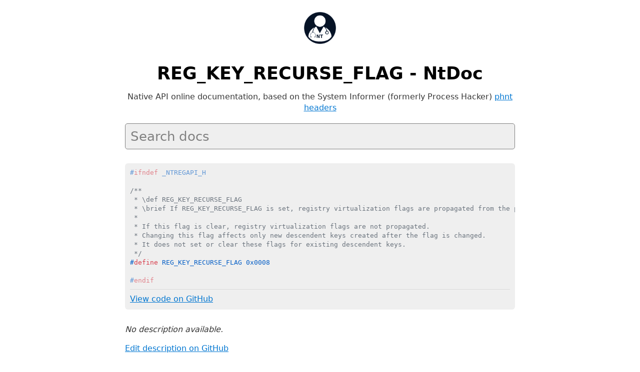

--- FILE ---
content_type: text/html; charset=utf-8
request_url: https://ntdoc.m417z.com/reg_key_recurse_flag
body_size: 1414
content:
<!DOCTYPE html>
<html>
<head>
    <meta charset="utf-8">
    <meta name="description" content="REG_KEY_RECURSE_FLAG - NtDoc, the native NT API online documentation">
    <meta name="viewport" content="width=device-width, initial-scale=1, shrink-to-fit=no">
    <title>REG_KEY_RECURSE_FLAG - NtDoc</title>
    <link rel="apple-touch-icon" sizes="180x180" href="icons/apple-touch-icon.png">
    <link rel="icon" type="image/png" sizes="32x32" href="icons/favicon-32x32.png">
    <link rel="icon" type="image/png" sizes="16x16" href="icons/favicon-16x16.png">
    <link rel="manifest" href="icons/site.webmanifest">
    <link rel="mask-icon" href="icons/safari-pinned-tab.svg" color="#5bbad5">
    <meta name="msapplication-TileColor" content="#da532c">
    <meta name="msapplication-config" content="icons/browserconfig.xml">
    <meta name="theme-color" content="#ffffff">
    <noscript id="dark-mode-toggle-stylesheets">
        <link rel="stylesheet" href="modules/water-2.1.1-light.css" media="(prefers-color-scheme: light)">
        <link rel="stylesheet" href="modules/water-2.1.1-dark.css" media="(prefers-color-scheme: dark)">
        <link rel="stylesheet" href="modules/highlight.js/styles/github.ntdoc.min.css" media="(prefers-color-scheme: light)">
        <link rel="stylesheet" href="modules/highlight.js/styles/github-dark-dimmed.ntdoc.min.css" media="(prefers-color-scheme: dark)">
    </noscript>
    <script src="dark-mode-toggle-stylesheets-loader.min.js"></script>
    <link rel="stylesheet" href="modules/virtual-select/virtual-select.css">
    <link rel="stylesheet" href="ntdoc.css">
    <noscript>
        <link rel="stylesheet" href="ntdoc-noscript.css">
    </noscript>
</head>
<body>
    <header>
        <a href="."><img class="ntdoc-title-logo" src="logo.png" alt="logo"></a>
        <h1 class="ntdoc-title">
            REG_KEY_RECURSE_FLAG - NtDoc
        </h1>
        <div class="ntdoc-subtitle">
            Native API online documentation, based on the System Informer
            (formerly Process Hacker) <a target="_blank"
            href="https://github.com/winsiderss/systeminformer/tree/master/phnt">phnt
            headers</a>
        </div>
        <div id="ntdoc-search-select"></div>
    </header>
    <div class="ntdoc-code-elements">
<div class="ntdoc-code-element">
<pre class="ntdoc-code-pre"><code class="ntdoc-code"><span class="ntdoc-code-header language-cpp">#ifndef _NTREGAPI_H

</span><span class="ntdoc-code-intro language-cpp">/**
 * \def REG_KEY_RECURSE_FLAG
 * \brief If REG_KEY_RECURSE_FLAG is set, registry virtualization flags are propagated from the parent key.
 *
 * If this flag is clear, registry virtualization flags are not propagated.
 * Changing this flag affects only new descendent keys created after the flag is changed.
 * It does not set or clear these flags for existing descendent keys.
 */
</span><span class="ntdoc-code-body language-cpp">#define REG_KEY_RECURSE_FLAG 0x0008
</span><span class="ntdoc-code-footer language-cpp">
#endif
</span><span class="ntdoc-code-links"><hr><a target="_blank" href="https://github.com/winsiderss/systeminformer/blob/cc4793e6bec630c14918c05cea0cf33d71b274e3/phnt/include/ntregapi.h#L167">View code on GitHub</a></span></code></pre></div>
</div>
<div class="ntdoc-descriptions">
<div class="ntdoc-description-title">
<h1>NtDoc</h1>
</div>
<div class="ntdoc-description ntdoc-description-selected">
<div class="ntdoc-description-none">
<p>No description available.</p>
</div>
<div class="ntdoc-description-links">
<a target="_blank" href="https://github.com/m417z/ntdoc/blob/main/descriptions/reg_key_recurse_flag.md">Edit description on GitHub</a>
</div>
</div>
</div>

    <!-- For sticky footer: https://stackoverflow.com/a/34146411 -->
    <div class="spacer"></div>
    <footer>
        By <a href="https://m417z.com/" target="_blank" rel="noopener">m417z</a> &bull;
        content by <a href="https://github.com/diversenok" target="_blank" rel="noopener">diversenok</a> &bull;
        <a href="https://github.com/m417z/ntdoc" target="_blank" rel="noopener">GitHub repository</a> &bull;
        <dark-mode-toggle permanent></dark-mode-toggle>
    </footer>
    <!-- Google tag (gtag.js) -->
    <script async src="https://www.googletagmanager.com/gtag/js?id=G-YWF4NP61SX"></script>
    <script>
        window.dataLayer = window.dataLayer || [];
        function gtag(){dataLayer.push(arguments);}
        gtag('js', new Date());

        gtag('config', 'G-YWF4NP61SX');
    </script>
    <script src="modules/jquery-3.7.0.min.js"></script>
    <script src="modules/q-1.5.1.js"></script>
    <script src="modules/virtual-select/virtual-select-jquery.min.js"></script>
    <script src="modules/popper-2.11.8.min.js"></script>
    <script src="modules/tippy-6.3.7.min.js"></script>
    <script src="modules/anchor-5.0.0.min.js"></script>
    <script src="modules/highlight.js/highlight.min.js"></script>
    <script type="module" src="modules/dark-mode-toggle-0.14.6.min.mjs"></script>
    <script src="ntdoc.js"></script>
</body>
</html>
